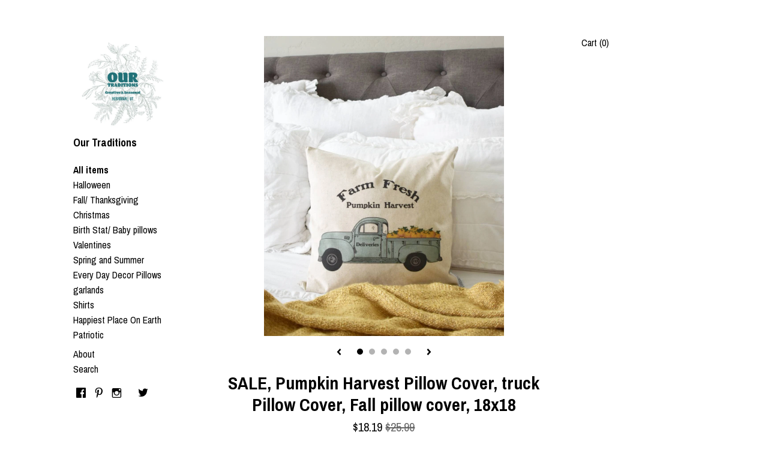

--- FILE ---
content_type: text/html; charset=UTF-8
request_url: https://ourtraditions.com/listing/537126617/sale-pumpkin-harvest-pillow-cover-truck
body_size: 17726
content:
<!DOCTYPE html>
<html prefix="og: http://ogp.me/ns#" lang="en">
    <head>
        <meta name="viewport" content="width=device-width, initial-scale=1, user-scalable=yes"/><meta property="content-type" content="text/html; charset=UTF-8" />
    <meta property="X-UA-Compatible" content="IE=edge" /><link rel="icon" href="https://i.etsystatic.com/8377434/r/isla/7bdbdc/32104632/isla_75x75.32104632_dcv3i6te.jpg" type="image/x-icon" /><meta name="description" content="Available in a natural colored linen, off white, or bright white cotton cover. Please choose from the drop down menu which option you would like. (fabric options are shown in the images) This cover features a zipper on the bottom for closure. Size: 18 x 18THIS LISTING INCLUDES THE PILLOW COVER ONLY" />

<meta property="og:url" content="https://ourtraditions.com//listing/537126617/sale-pumpkin-harvest-pillow-cover-truck" />
<meta property="og:type" content="product" />
<meta property="og:title" content="SALE, Pumpkin Harvest Pillow Cover, truck Pillow Cover, Fall pillow cover, 18x18" />
<meta property="og:description" content="Available in a natural colored linen, off white, or bright white cotton cover. Please choose from the drop down menu which option you would like. (fabric options are shown in the images) This cover features a zipper on the bottom for closure. Size: 18 x 18THIS LISTING INCLUDES THE PILLOW COVER ONLY" />
<meta property="og:image" content="https://i.etsystatic.com/8377434/r/il/c580ee/1599801256/il_fullxfull.1599801256_4nl9.jpg" />
<meta property="og:site_name" content="Our Traditions" />

<meta name="twitter:card" content="summary_large_image" />
<meta name="twitter:title" content="SALE, Pumpkin Harvest Pillow Cover, truck Pillow Cover, Fall pillow cover, 18x18" />
<meta name="twitter:description" content="Available in a natural colored linen, off white, or bright white cotton cover. Please choose from the drop down menu which option you would like. (fabric options are shown in the images) This cover features a zipper on the bottom for closure. Size: 18 x 18THIS LISTING INCLUDES THE PILLOW COVER ONLY" />
<meta name="twitter:image" content="https://i.etsystatic.com/8377434/r/il/c580ee/1599801256/il_fullxfull.1599801256_4nl9.jpg" /><link rel="canonical" href="https://ourtraditions.com/listing/537126617/sale-pumpkin-harvest-pillow-cover-truck" /><script nonce="nnLwKVy1vrtY7xY2OZvWrUAS">
    !function(e){var r=e.__etsy_logging={};r.errorQueue=[],e.onerror=function(e,o,t,n,s){r.errorQueue.push([e,o,t,n,s])},r.firedEvents=[];r.perf={e:[],t:!1,MARK_MEASURE_PREFIX:"_etsy_mark_measure_",prefixMarkMeasure:function(e){return"_etsy_mark_measure_"+e}},e.PerformanceObserver&&(r.perf.o=new PerformanceObserver((function(e){r.perf.e=r.perf.e.concat(e.getEntries())})),r.perf.o.observe({entryTypes:["element","navigation","longtask","paint","mark","measure","resource","layout-shift"]}));var o=[];r.eventpipe={q:o,logEvent:function(e){o.push(e)},logEventImmediately:function(e){o.push(e)}};var t=!(Object.assign&&Object.values&&Object.fromEntries&&e.Promise&&Promise.prototype.finally&&e.NodeList&&NodeList.prototype.forEach),n=!!e.CefSharp||!!e.__pw_resume,s=!e.PerformanceObserver||!PerformanceObserver.supportedEntryTypes||0===PerformanceObserver.supportedEntryTypes.length,a=!e.navigator||!e.navigator.sendBeacon,p=t||n,u=[];t&&u.push("fp"),s&&u.push("fo"),a&&u.push("fb"),n&&u.push("fg"),r.bots={isBot:p,botCheck:u}}(window);
</script>
        <title>SALE, Pumpkin Harvest Pillow Cover, truck Pillow Cover, Fall pillow cover, 18x18</title>
    <link rel="stylesheet" href="https://www.etsy.com/ac/sasquatch/css/custom-shops/themes/stripe/main.2ee84c9600b38b.css" type="text/css" />
        <style id="font-style-override">
    @import url(https://fonts.googleapis.com/css?family=Archivo+Narrow:400,700);

    body, .btn, button {
        font-family: 'Archivo Narrow';
    }

    h1, .h1, h2, .h2, h3, .h3, h4,
    .h4, h5, .h5, h6, .h6 {
        font-family: 'Archivo Narrow';
        font-weight: 700;
    }

    strong, .strong {
        font-weight: 700;
    }

    .primary-font {
        font-family: 'Archivo Narrow';
    }

    .secondary-font {
        font-family: 'Archivo Narrow';
    }

</style>
        <style id="theme-style-overrides"> .compact-header .nav-toggle .patty, .compact-header .nav-toggle:before, .compact-header .nav-toggle:after {  background: #000000; } .compact-header .nav-wrapper, .compact-header nav {  background: #ffffff; } body {  background: #ffffff; } .custom-select .caret:after, .reviews .anchor-destination {  color: #000000; } body, a, .nav-list-item li button, .cart-trigger, .image-carousel.numbered-indicators .gallery-controls .bullet-item, .numbered-indicators button {  color: #000000; } .custom-select, .custom-select.focus, .numbered-indicators button {  border-color: #000000; } .numbered-indicators .slick-active button {  color: #000000;  border-color: #000000; } .listing-tabs .tab-selected {  border-bottom: 1px solid #ffffff; } strong, .logo-wrap a.strong, .nav-selected a, .nav-list-item-active, .eu-dispute-link, .eu-dispute-content a, .listing-content .eu-dispute-trigger-link, .reviews.anchor a {  color: #000000; } .btn {  background: #000000;  border-color: #000000;  color: #ffffff; } .btn:hover {  background: #000000; } .dot-indicators .slick-active button {  background: #000000;  border-color: #000000; } .listing-content .listing-divider {  background: #000000; } .dot-indicators button {  background: #000000; } .page-link.selected {  color: #000000 !important; } .listing-description a, .tab-content a, .shipping-locale a, .cart .cart-shipping-total a:hover {  color: #000000; } .post-date > * {  background: #ffffff; } .post-tags .post-tag {  background: #000000;  color: #ffffff; } .pattern-blog.post-page .related-links a, .btn-link {  background: #ffffff;  color: #000000; } .announcement {  background: #000000;  color: #ffffff; } .module-event-item {  border-color: #000000; }</style>
        
    </head>
    <body class="cart-slide-right" data-nnc="3:1769082882:3PycjJJTFH6M1sy4ClRCYiX-f18q:eb632890e7be60ac26f434650466bd8dbfecf948b113e8333d59089b766221bd" itemscope itemtype="http://schema.org/LocalBusiness">
        
        <div class="content-wrapper">

    <header>
    <div data-module="hamburger-nav" class="compact-header title-and-icon
    
    
            
            has-icon
        
    ">
    <div class="nav-wrapper">
        <div class="col-group">
            <div class="col-xs-12">
                <button aria-label="toggle navigation" class="nav-toggle" data-ui="toggle">
                    <div class="patty"></div>
                </button>

                <div class="cart-trigger-wrapper">
                    <button data-module="cart-trigger" class="ss-etsy ss-cart cart-trigger" aria-label="Cart">
                        <span class="cart-count" data-ui="cart-count">0</span>
                    </button>
                </div>

                <div class="branding primary-font">
                    
                     <h2 class="h2 logo"> 
                                <a href="/">
            <div class="logo-image-and-title-container">
                <div class="logo-image-container">
                        <div class="region region-global" data-region="global">
    <div class="module pages-module module-shop-icon module-1052339752100 " data-module="shop-icon">
        <div class="module-inner" data-ui="module-inner">
            <img class="shop-icon" alt="" src="//i.etsystatic.com/8377434/r/isla/7c7fcb/53744650/isla_75x75.53744650_blk8sz6c.jpg" srcset="//i.etsystatic.com/8377434/r/isla/7c7fcb/53744650/isla_fullxfull.53744650_blk8sz6c.jpg 500w,//i.etsystatic.com/8377434/r/isla/7c7fcb/53744650/isla_500x500.53744650_blk8sz6c.jpg 500w,//i.etsystatic.com/8377434/r/isla/7c7fcb/53744650/isla_360x360.53744650_blk8sz6c.jpg 360w,//i.etsystatic.com/8377434/r/isla/7c7fcb/53744650/isla_280x280.53744650_blk8sz6c.jpg 280w,//i.etsystatic.com/8377434/r/isla/7c7fcb/53744650/isla_180x180.53744650_blk8sz6c.jpg 180w,//i.etsystatic.com/8377434/r/isla/7c7fcb/53744650/isla_140x140.53744650_blk8sz6c.jpg 140w,//i.etsystatic.com/8377434/r/isla/7c7fcb/53744650/isla_75x75.53744650_blk8sz6c.jpg 75w" />
        </div>
    </div>
</div>
                </div>
                    <div class="region region-global" data-region="global">
    <div class="module pages-module module-shop-name module-1052339247252 " data-module="shop-name">
        <div class="module-inner" data-ui="module-inner">
            <span class="module-shop-name-text shop-name" data-ui="text" itemprop="name">
    Our Traditions
</span>
        </div>
    </div>
</div>
            </div>
        </a>


                     </h2> 
                    
                </div>
            </div>
        </div>
        <nav>
            <ul>
                    <li>
                        <form data-ui="search-bar" class="search" action="/search">
                            <div class="input-prepend-item">
                                <span class="ss-icon ss-search"></span>
                            </div>
                            <input name="q" type="search" aria-label="Search" placeholder="Search...">
                        </form>
                    </li>

                
<li>
    <a href="/shop" >
        Shop
    </a>
</li>
                
                
<li>
    <a href="/about" >
        About
    </a>
</li>
                
                

                
                    
<li>
    <a href="/contact-us" >
        Contact Us
    </a>
</li>            </ul>
        </nav>
    </div>

    <div class="blocker" data-ui="toggle"></div>
</div>
</header>
    <div class="col-group main-content">

        <div data-module="fixed-nav" class="col-offset-lg-1 col-md-2 col-lg-2 logo-container">
    <div class="logo-wrap">
        <div class="branding">
            <h2 class="h2 logo">
                        <a href="/">
            <div class="logo-image-and-title-container">
                <div class="logo-image-container">
                        <div class="region region-global" data-region="global">
    <div class="module pages-module module-shop-icon module-1052339752100 " data-module="shop-icon">
        <div class="module-inner" data-ui="module-inner">
            <img class="shop-icon" alt="" src="//i.etsystatic.com/8377434/r/isla/7c7fcb/53744650/isla_75x75.53744650_blk8sz6c.jpg" srcset="//i.etsystatic.com/8377434/r/isla/7c7fcb/53744650/isla_fullxfull.53744650_blk8sz6c.jpg 500w,//i.etsystatic.com/8377434/r/isla/7c7fcb/53744650/isla_500x500.53744650_blk8sz6c.jpg 500w,//i.etsystatic.com/8377434/r/isla/7c7fcb/53744650/isla_360x360.53744650_blk8sz6c.jpg 360w,//i.etsystatic.com/8377434/r/isla/7c7fcb/53744650/isla_280x280.53744650_blk8sz6c.jpg 280w,//i.etsystatic.com/8377434/r/isla/7c7fcb/53744650/isla_180x180.53744650_blk8sz6c.jpg 180w,//i.etsystatic.com/8377434/r/isla/7c7fcb/53744650/isla_140x140.53744650_blk8sz6c.jpg 140w,//i.etsystatic.com/8377434/r/isla/7c7fcb/53744650/isla_75x75.53744650_blk8sz6c.jpg 75w" />
        </div>
    </div>
</div>
                </div>
                    <div class="region region-global" data-region="global">
    <div class="module pages-module module-shop-name module-1052339247252 " data-module="shop-name">
        <div class="module-inner" data-ui="module-inner">
            <span class="module-shop-name-text shop-name" data-ui="text" itemprop="name">
    Our Traditions
</span>
        </div>
    </div>
</div>
            </div>
        </a>


            </h2>
        </div>
        
                <ul class="nav-list-item">
                    <li class="all-items">
                        <a href="/" class="">
                            All items
                        </a>
                    </li>
                </ul>

            <ul class="nav-list-item">
                    <li>
                        <a class="" href="https://ourtraditions.com/shop/22072695/halloween">
                            Halloween
                        </a>
                    </li>
                    <li>
                        <a class="" href="https://ourtraditions.com/shop/17853380/fall-thanksgiving">
                            Fall/ Thanksgiving
                        </a>
                    </li>
                    <li>
                        <a class="" href="https://ourtraditions.com/shop/17856411/christmas">
                            Christmas
                        </a>
                    </li>
                    <li>
                        <a class="" href="https://ourtraditions.com/shop/17856415/birth-stat-baby-pillows">
                            Birth Stat/ Baby pillows
                        </a>
                    </li>
                    <li>
                        <a class="" href="https://ourtraditions.com/shop/17853394/valentines">
                            Valentines
                        </a>
                    </li>
                    <li>
                        <a class="" href="https://ourtraditions.com/shop/17853396/spring-and-summer">
                            Spring and Summer
                        </a>
                    </li>
                    <li>
                        <a class="" href="https://ourtraditions.com/shop/17856427/every-day-decor-pillows">
                            Every Day Decor Pillows
                        </a>
                    </li>
                    <li>
                        <a class="" href="https://ourtraditions.com/shop/26253043/garlands">
                            garlands
                        </a>
                    </li>
                    <li>
                        <a class="" href="https://ourtraditions.com/shop/39022722/shirts">
                            Shirts
                        </a>
                    </li>
                    <li>
                        <a class="" href="https://ourtraditions.com/shop/39226589/happiest-place-on-earth">
                            Happiest Place On Earth
                        </a>
                    </li>
                    <li>
                        <a class="" href="https://ourtraditions.com/shop/44367140/patriotic">
                            Patriotic
                        </a>
                    </li>
            </ul>


        <ul class="nav-list-item page-links">
                <li class="about">
                    <a href="/about" class="">
                        About
                    </a>
                </li>
        </ul>

            <ul class="nav-list-item">
                <li>
                    <div data-module="search-trigger" class="site-search">
                        <button data-ui="search-trigger">Search</button>
                        <form data-ui="search-bar" class="search" action="/search">
                            <input name="q" type="text" placeholder="Search..." aria-label="Search">
                            <input class="btn" type="submit" value="Go">
                        </form>
                    </div>
                </li>
            </ul>

            <div class="nav-list-item">
                    <div class="social-media-button">
                        <a href="https://www.facebook.com/ourtraditionsboutique" target="_blank">
                            <span class="ss-icon ss-facebook text-secondary "></span>
                        </a>
                    </div>
                    <div class="social-media-button">
                        <a href="https://www.pinterest.com/ourtraditions/" target="_blank">
                            <span class="ss-icon ss-pinterest text-secondary "></span>
                        </a>
                    </div>
                    <div class="social-media-button">
                        <a href="https://www.instagram.com/ourtraditions/" target="_blank">
                            <span class="ss-icon ss-instagram text-secondary "></span>
                        </a>
                    </div>
                    <div class="social-media-button">
                        <a href="https://ourtraditions.net/blogs/news" target="_blank">
                            <span class="ss-icon ss-shop-blog text-secondary "></span>
                        </a>
                    </div>
                    <div class="social-media-button">
                        <a href="https://twitter.com/ourtraditionsUT" target="_blank">
                            <span class="ss-icon ss-twitter text-secondary "></span>
                        </a>
                    </div>
            </div>
    </div>

    <br />
    
</div>

        <div class="col-xs-12 col-md-8 col-lg-6">
                <div data-ui="gallery" data-module="listing-carousel" class="listing-carousel dot-indicators">
        <div data-ui="slides" class="listing-carousel-slides">
                <div data-ui="slide" class="listing-image">
                    <img data-ui="image" class="zoom-image  clickable " src="https://i.etsystatic.com/8377434/r/il/c580ee/1599801256/il_fullxfull.1599801256_4nl9.jpg" width="1080" height="1350" />
                </div>
                <div data-ui="slide" class="listing-image">
                    <img data-ui="image" class="zoom-image  clickable " src="https://i.etsystatic.com/8377434/r/il/431bf2/1977870756/il_fullxfull.1977870756_j1ls.jpg" width="1080" height="1080" />
                </div>
                <div data-ui="slide" class="listing-image">
                    <img data-ui="image" class="zoom-image  clickable " src="https://i.etsystatic.com/8377434/r/il/37d0c1/1977870790/il_fullxfull.1977870790_te8q.jpg" width="1080" height="1080" />
                </div>
                <div data-ui="slide" class="listing-image">
                    <img data-ui="image" class="zoom-image  clickable " src="https://i.etsystatic.com/8377434/r/il/bbd639/1977870774/il_fullxfull.1977870774_pc8y.jpg" width="1365" height="1365" />
                </div>
                <div data-ui="slide" class="listing-image">
                    <img data-ui="image" class="zoom-image  clickable " src="https://i.etsystatic.com/8377434/r/il/15135b/1220908286/il_fullxfull.1220908286_j7go.jpg" width="1355" height="900" />
                </div>
        </div>

        <div class="carousel-controls">
            <a href="#" aria-label="show previous listing image" data-ui="prev-arrow" class="ss-icon ss-navigateleft prev-arrow"></a>
            <span data-ui="carousel-dots" class="dots"></span>
            <a href="#" aria-label="show next listing image" data-ui="next-arrow" class="ss-icon ss-navigateright next-arrow"></a>
        </div>
    </div>

            <div class="listing-content">
                <div class="listing-purchase-box mb-xs-6" data-module="listing-purchase-box">
    <h1 class="listing-title">
    SALE, Pumpkin Harvest Pillow Cover, truck Pillow Cover, Fall pillow cover, 18x18
</h1><p class="listing-price">
    <span>
                <span data-ui="price" class="price-with-discount">
                    <span data-ui="discounted-price"><span class='currency-symbol'>$</span><span class='currency-value'>18.19</span></span>
                    <span data-ui="base-price" class="line-through">$25.99</span>
                </span>

    </span>
</p>

    <img height="1" width="1" id="fb-view-content" data-title="SALE, Pumpkin Harvest Pillow Cover, truck Pillow Cover, Fall pillow cover, 18x18" style="display:none" src="https://www.facebook.com/tr?id=&amp;ev=ViewContent&amp;cd[currency]=USD&amp;cd[value]=25.99&amp;cd[content_name]=SALE, Pumpkin Harvest Pillow Cover, truck Pillow Cover, Fall pillow cover, 18x18"/>
                <div class="shipping-locale" data-module="shipping-trigger">
        <div class="shipping-locale-details " data-ui="shipping-locale-details">
            <span>Shipping to </span>
            <a href="#" data-ui="shipping-country">United States</a>:
            <span data-ui="free-shipping" class="hidden">Free</span>
            <span data-ui="shipping-cost">$4.00</span>
        </div>

    </div>
        <form data-ui="form">
    <div data-ui="variation-selects">
        <div class="custom-select" data-variation-select data-ui="custom-select" data-selected-prefix="Fabric: " data-error-text="Please select an option">
    <div class="custom-select-label"><br></div>
    <div class="caret"></div>

    <select name="listing_variation_id">
        <option value="" selected>
            Fabric
        </option>
        <option value="5539922193">
            white 18x18
        </option>
        <option value="5559290052">
            natural 18x18
        </option>
        <option value="5559290056">
            Off white 18x18
        </option>
    </select>
</div>
<div class="custom-select disabled" data-variation-select data-ui="custom-select" data-selected-prefix="Quantity: " data-error-text="Please select a quantity">
    <div class="custom-select-label"><br></div>
    <div class="caret"></div>

    <select name="quantity" disabled>
        <option value="">
            Quantity
        </option>
        <option value="1">
            1
        </option>
        <option value="2">
            2
        </option>
        <option value="3">
            3
        </option>
        <option value="4">
            4
        </option>
        <option value="5">
            5
        </option>
        <option value="6">
            6
        </option>
        <option value="7">
            7
        </option>
        <option value="8">
            8
        </option>
        <option value="9">
            9
        </option>
        <option value="10">
            10
        </option>
    </select>
</div>


<input name="offeringId" type="hidden" value="" />
    </div>


    <div class="error-message hidden" data-ui="error-message" data-cart-error-msg="There was a cart error." data-multiple-errors-msg="Please select from the available options" data-generic-error="There was an error changing your options. Please try again in a few minutes." data-zero-inventory-error-msg="Sorry, this item has sold."></div>



    <div class="actions">
        <button type="submit" class="btn btn-primary"
                              data-ui="submit-button">
            <span data-ui="loading-indicator" class="spinner spinner-submit">
                <span>Loading</span>
            </span>

            <span>
                Add to cart
            </span>
        </button>
    </div>

    <input name="listingId" type="hidden" value="537126617" />
</form>

        <div class="reviews anchor">
        <a href="#reviews-module" data-ui="reviews-anchor" class="anchor-flex">
            <div class="stars" itemprop="aggregateRating" itemscope itemtype="http://schema.org/AggregateRating">
    <span itemprop="ratingValue">
        <div data-rating="1" class="rating lit">
            <span class="ss-star"></span>
        </div>
        <div data-rating="2" class="rating lit">
            <span class="ss-star"></span>
        </div>
        <div data-rating="3" class="rating lit">
            <span class="ss-star"></span>
        </div>
        <div data-rating="4" class="rating lit">

            <span class="ss-star"></span>
        </div>
        <div data-rating="5" class="rating lit">
            <span class="ss-star"></span>
        </div>
    </span>
</div>
            <h3 class="heading">(30)</h3>
        </a>
    </div>
</div>
                    <div data-module="share" class="listing-share">
        <ul>
                <li>
                    <a href="#" aria-label="social media share for  facebook" data-url="//www.facebook.com/sharer.php?&u=https%3A%2F%2Fourtraditions.com%2F%2Flisting%2F537126617%2Fsale-pumpkin-harvest-pillow-cover-truck&t=SALE%2C+Pumpkin+Harvest+Pillow+Cover%2C+truck+Pillow+Cover%2C+Fall+pillow+cover%2C+18x18" data-ui="share-link" data-popup-height="400" data-popup-width="600">
                        <span class="ss-icon ss-facebook" ></span>
                    </a>
                </li>
                <li>
                    <a href="#" aria-label="social media share for  twitter" data-url="//twitter.com/intent/tweet?status=SALE%2C+Pumpkin+Harvest+Pillow+Cover%2C+truck+Pillow+Cover%2C+Fall+pillow+cover%2C+18x18+https%3A%2F%2Fourtraditions.com%2F%2Flisting%2F537126617%2Fsale-pumpkin-harvest-pillow-cover-truck" data-ui="share-link" data-popup-height="400" data-popup-width="600">
                        <span class="ss-icon ss-twitter" ></span>
                    </a>
                </li>
                <li>
                    <a href="#" aria-label="social media share for  pinterest" data-url="//www.pinterest.com/pin/create/button/?url=https%3A%2F%2Fourtraditions.com%2F%2Flisting%2F537126617%2Fsale-pumpkin-harvest-pillow-cover-truck&media=https%3A%2F%2Fi.etsystatic.com%2F8377434%2Fr%2Fil%2Fc580ee%2F1599801256%2Fil_fullxfull.1599801256_4nl9.jpg&description=SALE%2C+Pumpkin+Harvest+Pillow+Cover%2C+truck+Pillow+Cover%2C+Fall+pillow+cover%2C+18x18" data-ui="share-link" data-popup-height="600" data-popup-width="800">
                        <span class="ss-icon ss-pinterest" ></span>
                    </a>
                </li>
                <li>
                    <a href="#" data-module="convo-trigger" data-convo-trigger-location="purchase-box" class="" >
    Ask a question
</a>
                </li>
        </ul>
    </div>

                <div class="listing-description listing-prose">
                    <h3 class="listing-description-header">
                        Details
                    </h3>
                    <p>
                        Available in a natural colored linen, off white, or bright white cotton cover. Please choose from the drop down menu which option you would like. (fabric options are shown in the images) This cover features a zipper on the bottom for closure. <br><br>Size: <br>18&quot; x 18&quot;<br><br>THIS LISTING INCLUDES THE PILLOW COVER ONLY. You will need one of the following to fill your pillow cover:<br><br>18x18 or 20x20 inch insert<br><br>Care Instructions<br>Spot cleaning is recommended, but if you need to wash the pillow cover; turn inside out, wash on delicate cycle and lay flat to dry. Iron as needed.
                    </p>
                </div>

                <div class="listing-divider"></div>
                <div data-module="reviews" class="reviews"
     data-offset="0" data-limit="5" data-shop-id="8377434" data-listing-id="537126617">
    <div class="review-header">
        <a class="anchor-destination" name="reviews-module">
            <h3 class="heading">Reviews (30)</h3>
        </a>
        <div class="review-average">
            <h3 class="heading">Average:</h3>
            <div class="stars" itemprop="aggregateRating" itemscope itemtype="http://schema.org/AggregateRating">
    <span itemprop="ratingValue">
        <div data-rating="1" class="rating lit">
            <span class="ss-star"></span>
        </div>
        <div data-rating="2" class="rating lit">
            <span class="ss-star"></span>
        </div>
        <div data-rating="3" class="rating lit">
            <span class="ss-star"></span>
        </div>
        <div data-rating="4" class="rating lit">

            <span class="ss-star"></span>
        </div>
        <div data-rating="5" class="rating lit">
            <span class="ss-star"></span>
        </div>
    </span>
</div>
        </div>
    </div>
    <div data-ui="review-list">
        <div  itemprop="review" itemscope itemtype="http://schema.org/Review" class="review" data-ui="review">
    <div class="col-group col-flush">
        <div class="col-xs-5 align-left">
            <div class="stars">
                <span itemprop="ratingValue">
                    <div data-rating="1" class="rating lit">
                        <span class="ss-star" title="Disappointed"></span>
                    </div>
                    <div data-rating="2" class="rating lit">
                        <span class="ss-star" title="Not a fan"></span>
                    </div>
                    <div data-rating="3" class="rating lit">
                        <span class="ss-star" title="It's okay"></span>
                    </div>
                    <div data-rating="4" class="rating lit">

                        <span class="ss-star" title="Like it"></span>
                    </div>
                    <div data-rating="5" class="rating lit">
                        <span class="ss-star" title="Love it"></span>
                    </div>
                </span>
            </div>
        </div>
        <div class="col-xs-7 align-right">
            <div itemprop="datePublished" content="">
                <p class="date"> Oct 3, 2022 </p>
            </div>
        </div>
    </div>
    <div class="appreciation-photo">
        <p itemprop="reviewBody" class="review-text"></p>
    </div>
    <div class="byline">
        <img src="https://i.etsystatic.com/site-assets/images/avatars/default_avatar.png?width=75" width="25" height="25" class="avatar-img" />
        <p itemprop="author" class="reviewer-name">Michelle T</p>
    </div>
    <br/>
</div>
<div  itemprop="review" itemscope itemtype="http://schema.org/Review" class="review" data-ui="review">
    <div class="col-group col-flush">
        <div class="col-xs-5 align-left">
            <div class="stars">
                <span itemprop="ratingValue">
                    <div data-rating="1" class="rating lit">
                        <span class="ss-star" title="Disappointed"></span>
                    </div>
                    <div data-rating="2" class="rating lit">
                        <span class="ss-star" title="Not a fan"></span>
                    </div>
                    <div data-rating="3" class="rating lit">
                        <span class="ss-star" title="It's okay"></span>
                    </div>
                    <div data-rating="4" class="rating lit">

                        <span class="ss-star" title="Like it"></span>
                    </div>
                    <div data-rating="5" class="rating lit">
                        <span class="ss-star" title="Love it"></span>
                    </div>
                </span>
            </div>
        </div>
        <div class="col-xs-7 align-right">
            <div itemprop="datePublished" content="">
                <p class="date"> Oct 9, 2020 </p>
            </div>
        </div>
    </div>
    <div class="appreciation-photo">
        <p itemprop="reviewBody" class="review-text"></p>
    </div>
    <div class="byline">
        <img src="https://i.etsystatic.com/site-assets/images/avatars/default_avatar.png?width=75" width="25" height="25" class="avatar-img" />
        <p itemprop="author" class="reviewer-name">katyford1</p>
    </div>
    <br/>
</div>
<div  itemprop="review" itemscope itemtype="http://schema.org/Review" class="review" data-ui="review">
    <div class="col-group col-flush">
        <div class="col-xs-5 align-left">
            <div class="stars">
                <span itemprop="ratingValue">
                    <div data-rating="1" class="rating lit">
                        <span class="ss-star" title="Disappointed"></span>
                    </div>
                    <div data-rating="2" class="rating lit">
                        <span class="ss-star" title="Not a fan"></span>
                    </div>
                    <div data-rating="3" class="rating lit">
                        <span class="ss-star" title="It's okay"></span>
                    </div>
                    <div data-rating="4" class="rating lit">

                        <span class="ss-star" title="Like it"></span>
                    </div>
                    <div data-rating="5" class="rating lit">
                        <span class="ss-star" title="Love it"></span>
                    </div>
                </span>
            </div>
        </div>
        <div class="col-xs-7 align-right">
            <div itemprop="datePublished" content="">
                <p class="date"> Oct 8, 2020 </p>
            </div>
        </div>
    </div>
    <div class="appreciation-photo">
        <p itemprop="reviewBody" class="review-text"></p>
    </div>
    <div class="byline">
        <img src="https://i.etsystatic.com/iusa/da3fc8/30557480/iusa_75x75.30557480_r0ll.jpg?version=0" width="25" height="25" class="avatar-img" />
        <p itemprop="author" class="reviewer-name">Randi Traverse</p>
    </div>
    <br/>
</div>
<div  itemprop="review" itemscope itemtype="http://schema.org/Review" class="review" data-ui="review">
    <div class="col-group col-flush">
        <div class="col-xs-5 align-left">
            <div class="stars">
                <span itemprop="ratingValue">
                    <div data-rating="1" class="rating lit">
                        <span class="ss-star" title="Disappointed"></span>
                    </div>
                    <div data-rating="2" class="rating lit">
                        <span class="ss-star" title="Not a fan"></span>
                    </div>
                    <div data-rating="3" class="rating lit">
                        <span class="ss-star" title="It's okay"></span>
                    </div>
                    <div data-rating="4" class="rating lit">

                        <span class="ss-star" title="Like it"></span>
                    </div>
                    <div data-rating="5" class="rating lit">
                        <span class="ss-star" title="Love it"></span>
                    </div>
                </span>
            </div>
        </div>
        <div class="col-xs-7 align-right">
            <div itemprop="datePublished" content="">
                <p class="date"> Sep 29, 2020 </p>
            </div>
        </div>
    </div>
    <div class="appreciation-photo">
        <a href="https://i.etsystatic.com/iap/279ee1/2606283265/iap_fullxfull.2606283265_cvmse12a.jpg?version=0" target="_blank">
            <img src="https://i.etsystatic.com/iap/279ee1/2606283265/iap_75x75.2606283265_cvmse12a.jpg?version=0" data-ui="review-image" class="review-image" width="50" height="50" />
        </a>
        <p itemprop="reviewBody" class="review-text">Everything!</p>
    </div>
    <div class="byline">
        <img src="https://i.etsystatic.com/iusa/c263a3/54304346/iusa_75x75.54304346_poju.jpg?version=0" width="25" height="25" class="avatar-img" />
        <p itemprop="author" class="reviewer-name">Pam</p>
    </div>
    <br/>
</div>
<div  itemprop="review" itemscope itemtype="http://schema.org/Review" class="review" data-ui="review">
    <div class="col-group col-flush">
        <div class="col-xs-5 align-left">
            <div class="stars">
                <span itemprop="ratingValue">
                    <div data-rating="1" class="rating lit">
                        <span class="ss-star" title="Disappointed"></span>
                    </div>
                    <div data-rating="2" class="rating lit">
                        <span class="ss-star" title="Not a fan"></span>
                    </div>
                    <div data-rating="3" class="rating lit">
                        <span class="ss-star" title="It's okay"></span>
                    </div>
                    <div data-rating="4" class="rating lit">

                        <span class="ss-star" title="Like it"></span>
                    </div>
                    <div data-rating="5" class="rating lit">
                        <span class="ss-star" title="Love it"></span>
                    </div>
                </span>
            </div>
        </div>
        <div class="col-xs-7 align-right">
            <div itemprop="datePublished" content="">
                <p class="date"> May 30, 2020 </p>
            </div>
        </div>
    </div>
    <div class="appreciation-photo">
        <p itemprop="reviewBody" class="review-text"></p>
    </div>
    <div class="byline">
        <img src="https://i.etsystatic.com/iusa/d58309/22250391/iusa_75x75.22250391_op06.jpg?version=0" width="25" height="25" class="avatar-img" />
        <p itemprop="author" class="reviewer-name">Mary Putney</p>
    </div>
    <br/>
</div>
    </div>
        <a href="#reviews-module"><button aria-label="Prev" data-ui="prev-arrow" class="ss-icon ss-navigateleft prev-arrow btn-link disabled"></button></a>
        <a href="#reviews-module"><button aria-label="Next" data-ui="next-arrow" class="ss-icon ss-navigateright next-arrow btn-link"></button></a>
</div>
                <div class="listing-divider"></div>
                    <div class="structured-policy-page">
    <div class="structured-policies">
                <div class="structured-policy-section">
            <h3>Shipping from United States</h3>

<h4>Processing time</h4>
    <p>1-3 business days</p>


    <h4>Customs and import taxes</h4>
    <p>Buyers are responsible for any customs and import taxes that may apply. I'm not responsible for delays due to customs.</p>
</div>
        <div class="structured-policy-section">
    <h3>Payment Options</h3>
    <div class="b pb-xs-2 secure-options no-subheader">
        <span class="ss-etsy secure-lock ss-lock pr-xs-1"></span>Secure options
    </div>
    <ul class="payment-types">
        <li class="dc-icon-list">
            <span class="dc-payment-icon pi-visa"></span>
        </li>
        <li class="dc-icon-list">
            <span class="dc-payment-icon pi-mastercard"></span>
        </li>
        <li class="dc-icon-list">
            <span class="dc-payment-icon pi-amex"></span>
        </li>
        <li class="dc-icon-list">
            <span class="dc-payment-icon pi-discover"></span>
        </li>
        <li class="dc-icon-list">
            <span class="dc-payment-icon pi-paypal"></span>
        </li>
        <li class="dc-icon-list">
            <span class="dc-payment-icon pi-apple-pay"></span>
        </li>
        <li class="dc-icon-list">
            <span class="dc-payment-icon pi-sofort"></span>
        </li>
        <li class="dc-icon-list">
            <span class="dc-payment-icon pi-ideal"></span>
        </li>
        <li class="dc-icon-list text-gray-lighter text-smaller">
            <span class="dc-payment-icon pi-giftcard mr-xs-1"></span> <span class="text-smaller">Accepts Etsy gift cards </span>
        </li>
</ul>
</div>        <div class="structured-policy-section">
    <h3>Returns & Exchanges</h3>

            <h4 class="">I gladly accept cancellations</h4>



        <p class=">Request a cancellation within: 24 hours of purchase</p>

    <h4>I don't accept returns or exchanges</h4>
    <p>But please contact me if you have any problems with your order.</p>



</div>
        <div class="structured-policy-section">
    <h3>Privacy policy</h3>
    <p class="no-subheader">We will not be accepting orders from EU</p>
    <ul class="bullet-points">
    </ul>
</div>
            </div>
</div>
            </div>
        </div>

        <div class="col-lg-3 fixed-cart-trigger">
    <span class="cart-wrapper display-inline-block">
    <div class="text-primary display-block">
        <a href="#" data-module="cart-trigger">
            Cart (<span data-ui="cart-count">0</span>)
        </a>
    </div>
</span></div>
    </div>
</div>

<footer data-module="footer">
        
    <div class="content-wrapper">
        <div class="col-group">
            <div class="col-offset-lg-1 col-md-2 col-lg-2 nav-column">
                <div class="footer-section">
                    <h3 class="heading">
                        Navigate
                    </h3>
                    <nav>
                        <ul>
                                <li>
                                    <a href="/" >
                                        Shop
                                    </a>
                                </li>
                            
                            
<li>
    <a href="/about" >
        About
    </a>
</li>
                            
                            
                            
<li>
    <a href="/contact-us" >
        Contact Us
    </a>
</li>


                            
<li>
    <a href="/policy" >
        Shipping and Policies
    </a>
</li>
                        </ul>
                    </nav>
                </div>
            </div>

            <div class="col-xs-12 col-md-8 col-lg-6 elsewhere-column">
                <div class="footer-section">
                        <h3 class="heading">
                            Elsewhere
                        </h3>

                        <nav>
                            <ul>
                                    <li>
                                        <a href="https://www.facebook.com/ourtraditionsboutique" target="_blank">
                                            Facebook
                                        </a>
                                    </li>
                                    <li>
                                        <a href="https://www.pinterest.com/ourtraditions/" target="_blank">
                                            Pinterest
                                        </a>
                                    </li>
                                    <li>
                                        <a href="https://www.instagram.com/ourtraditions/" target="_blank">
                                            Instagram
                                        </a>
                                    </li>
                                    <li>
                                        <a href="https://ourtraditions.net/blogs/news" target="_blank">
                                            Shop Blog
                                        </a>
                                    </li>
                                    <li>
                                        <a href="https://twitter.com/ourtraditionsUT" target="_blank">
                                            Twitter
                                        </a>
                                    </li>
                            </ul>
                        </nav>
                </div>
            </div>

            <div class="col-lg-3 fineprint-column">
                <div class="footer-section footer-fine-print">
                    <h3 class="heading">
                        Fine Print
                    </h3>
                    <ul>
                        <li>
                            All rights reserved
                        </li>
                        <li class="break-long">
                            &copy; 2026 Our Traditions
                        </li>
                        <li class="footer-powered">
                            <a href="https://www.etsy.com/pattern?ref=ourtraditions-pwrdby" target="_blank" data-no-preview-hijack>
    Powered by Etsy
</a>
                        </li>
                    </ul>
                </div>
            </div>
        </div>
    </div>
</footer>

    <div data-module="cart" class="cart" role="dialog">
        <div class="store-cart-container" data-ui="cart-box" tabindex="0">
            <div class="store-cart-box">
                <div class="cart-header">
                        <span class="item-count">0 items in your cart</span>
                    <button class="close-cart" data-ui="close-cart" aria-label="Close">Close</button>
                    <button class="close-cart-x-button" data-ui="close-cart" aria-label="Close"> <span class="close-cart-x-icon"></span> </button>
                </div>

                <div class="cart-content clearfix" data-ui="cart-content">
                        <div class="cart-empty">
                            <h3>Keep shopping! :)</h3>
                        </div>
                </div>

            </div>
        </div>
    </div>
 <div class="impressum-form-container">
    <div class="impressum impressum-form" data-ui="impressum">
        <div class="inner-container">
            <div class="impressum-header">
                <h3>Legal imprint</h3>
                <div class="impressum-content" data-ui="impressum-content"></div>
            </div>
             <div class="impressum-close-btn form-button-container">
                <button class="btn" data-ui="impressum-close-btn">
                    <span class="btn-text">Close</span>
                </button>
            </div>
        </div>
    </div>
</div>
    <div data-ui="zoom" data-module="zoom" class="zoom-listing-carousel dot-indicators">
        <div data-ui="zoom-flag" class="zoom-flag"></div>
        <div class="zoom-share">
            <div data-module="share">
                <span class="share-text"> Share </span>
                    <a class="ss-icon" aria-label="social media share for  facebook" data-url="//www.facebook.com/sharer.php?&u=https%3A%2F%2Fourtraditions.com%2F%2Flisting%2F537126617%2Fsale-pumpkin-harvest-pillow-cover-truck&t=SALE%2C+Pumpkin+Harvest+Pillow+Cover%2C+truck+Pillow+Cover%2C+Fall+pillow+cover%2C+18x18" target="_blank" data-ui="share-link" data-popup-height="400" data-popup-width="600">
                        <span class="ss-icon ss-facebook"></span>
                    </a>
                    <a class="ss-icon" aria-label="social media share for  twitter" data-url="//twitter.com/intent/tweet?status=SALE%2C+Pumpkin+Harvest+Pillow+Cover%2C+truck+Pillow+Cover%2C+Fall+pillow+cover%2C+18x18+https%3A%2F%2Fourtraditions.com%2F%2Flisting%2F537126617%2Fsale-pumpkin-harvest-pillow-cover-truck" target="_blank" data-ui="share-link" data-popup-height="400" data-popup-width="600">
                        <span class="ss-icon ss-twitter"></span>
                    </a>
                    <a class="ss-icon" aria-label="social media share for  pinterest" data-url="//www.pinterest.com/pin/create/button/?url=https%3A%2F%2Fourtraditions.com%2F%2Flisting%2F537126617%2Fsale-pumpkin-harvest-pillow-cover-truck&media=https%3A%2F%2Fi.etsystatic.com%2F8377434%2Fr%2Fil%2Fc580ee%2F1599801256%2Fil_fullxfull.1599801256_4nl9.jpg&description=SALE%2C+Pumpkin+Harvest+Pillow+Cover%2C+truck+Pillow+Cover%2C+Fall+pillow+cover%2C+18x18" target="_blank" data-ui="share-link" data-popup-height="600" data-popup-width="800">
                        <span class="ss-icon ss-pinterest"></span>
                    </a>
            </div>
        </div>
        <div data-ui="slides" class="listing-carousel-slides"></div>

        <div data-ui="prev-arrow" class="prev-arrow-radius click-radius">
            <button href="#" aria-label="show previous listing image" class="ss-icon ss-navigateleft prev arrow zoom-icon"></button>
        </div>
        <div data-ui="next-arrow" class="next-arrow-radius click-radius">
            <button href="#" aria-label="show next listing image" class="ss-icon ss-navigateright next arrow zoom-icon"></button>
        </div>
        <span data-ui="carousel-dots" class="dots"></span>
    </div>

<div class="shipping-form-container hidden" data-ui="shipping-modal">
    <div class="shipping-form-overlay" data-ui="shipping-form-overlay"></div>
    <div class="shipping-form">
        <div class="shipping-form-header">
            <span class="shipping-form-title">Get Shipping Cost</span>
            <button class="shipping-form-close" data-ui="close-shipping-form">Close</button>
        </div>
        <form data-ui="shipping-calculator-form">
    <div class="shipping-form-content">
        <div class="error hidden" data-ui="shipping-problem" >
            <p>There was a problem calculating your shipping. Please try again.</p>
        </div>
        <div class="custom-select shipping-calculator-custom-select" data-ui="custom-select">
            <div class="custom-select-label">Choose Country</div>
            <div class="caret"></div>
            <select aria-label=Choose Country name="country_id" data-ui="shipping-country">
                <option disabled selected>Choose Country</option>
                <option disabled>----------</option>
                    <option value="US"selected>United States</option>
            </select>
        </div>
        <div class="postal-code-container hidden" data-ui="shipping-postal-code-container">
            <label>Zip or Postal Code</label>
            <div class="error hidden" data-ui="postal-code-error" >
                <p>Please Enter a Valid Zip or Postal Code</p>
            </div>
            <input name="postal_code" class="postal-code-input" type="text" data-ui="shipping-postal-code" />
        </div>
            <input name="listing_id" type="hidden" value="537126617" data-ui="listing-id"/>
    </div>
    <div class="shipping-form-footer">
        <div class="shipping-form-button-container">
            <button class="btn btn-primary" data-ui="submit-button">
                <span class="btn-text">Update</span>
            </button>
        </div>
    </div>
</form>
    </div>
</div>
        
        <script nonce="nnLwKVy1vrtY7xY2OZvWrUAS">
    window.Etsy = window.Etsy || {};
    window.Etsy.Context = {"page_guid":"1016f791542e.0be119e6e68ac05e1225.00","clientlogger":{"is_enabled":true,"endpoint":"\/clientlog","logs_per_page":6,"id":"EuSkXiRaUc08MdVU0ERe-BC6xWd8","digest":"e44249a17b8d3c6e9bc5e3d9bb63bf933320d7ab","enabled_features":["info","warn","error","basic","uncaught"]}};
</script>

<script nonce="nnLwKVy1vrtY7xY2OZvWrUAS">
    __webpack_public_path__ = "https://www.etsy.com/ac/evergreenVendor/js/en-US/"
</script>
    <script src="https://www.etsy.com/ac/evergreenVendor/js/en-US/vendor_bundle.1e397356b19ae5cf6c49.js" nonce="nnLwKVy1vrtY7xY2OZvWrUAS" defer></script>
    <script src="https://www.etsy.com/paula/v3/polyfill.min.js?etsy-v=v5&flags=gated&features=AbortController%2CDOMTokenList.prototype.@@iterator%2CDOMTokenList.prototype.forEach%2CIntersectionObserver%2CIntersectionObserverEntry%2CNodeList.prototype.@@iterator%2CNodeList.prototype.forEach%2CObject.preventExtensions%2CString.prototype.anchor%2CString.raw%2Cdefault%2Ces2015%2Ces2016%2Ces2017%2Ces2018%2Ces2019%2Ces2020%2Ces2021%2Ces2022%2Cfetch%2CgetComputedStyle%2CmatchMedia%2Cperformance.now" nonce="nnLwKVy1vrtY7xY2OZvWrUAS" defer></script>
    <script src="https://www.etsy.com/ac/evergreenVendor/js/en-US/custom-shops/themes/stripe/main.bf79d927136b16e32fb8.js" nonce="nnLwKVy1vrtY7xY2OZvWrUAS" defer></script>
        <script type='text/javascript' nonce='nnLwKVy1vrtY7xY2OZvWrUAS'>
    window.__etsy_logging=window.__etsy_logging||{perf:{}};window.__etsy_logging.url="\/\/www.etsy.com\/bcn\/beacon";window.__etsy_logging.defaults={"ab":{"xplat.runtime_config_service.ramp":["on","x","b4354c"],"custom_shops.buyer.SSL_base_redirect":["on","x","6b51d2"],"custom_shops.domains.multiple_connected_support":["on","x","ffc63f"],"osx.swedish_language":["off","x","4424ac"],"custom_shops.ssl_enabled":["on","x","74c2fc"],"custom_shops.language_translation_control":["on","x","211770"],"custom_shops.sellers.dashboard.pages":["on","x","12e2b2"],"iat.mt.de":["ineligible","e","6fe2bd"],"iat.mt.fr":["ineligible","e","781db2"],"made_for_cats.persotools.personalization_charging_cart":["off","x","74ea89"],"checkout.price_decreased_in_cart_message":["on","x","9e7469"],"checkout\/covid_shipping_restrictions":["ineligible","e","153e2d"],"checkout.memoize_purchase_state_verifier_error":["on","x","164c8f"],"checkout.use_memoized_purchase_state_data_to_verify_listing_restoration":["on","x","7aef85"],"checkout.split_shop_and_listing_cart_purchase_state_verification":["off","x","3cc63a"],"fulfillment_platform.country_to_country_multi_edd.web":["on","x","545db4"],"fulfillment_platform.country_to_country_multi_edd.boe":["ineligible","e","4b02c5"],"fulfillment_platform.usps_pm_faster_ga_experiment.web":["on","x","498eec"],"fulfillment_platform.usps_pm_faster_ga_experiment.mobile":["ineligible","e","20f21b"],"fulfillment_ml.ml_predicted_acceptance_scan.uk.operational":["on","x","74db8e"],"fulfillment_ml.ml_predicted_acceptance_scan.uk.experiment_web":["prod","x","9a5255"],"fulfillment_ml.ml_predicted_acceptance_scan.uk.experiment_mobile":["ineligible","e","865516"],"fulfillment_ml.ml_predicted_acceptance_scan.germany.operational":["off","x","4528ab"],"fulfillment_ml.ml_predicted_acceptance_scan.germany.experiment_web":["off","x","cac266"],"fulfillment_ml.ml_predicted_acceptance_scan.germany.experiment_mobile":["ineligible","e","9a29ab"],"fulfillment_platform.edd_cart_caching.web":["edd_and_arizona_cache","x","e313fc"],"fulfillment_platform.edd_cart_caching.mobile":["ineligible","e","ffb947"],"fulfillment_platform.consolidated_country_to_country_ml_times.experiment_web":["prod","x","2eac66"],"fulfillment_platform.consolidated_country_to_country_ml_times.experiment_mobile":["ineligible","e","81b585"],"custom_shops.sellers.pattern_only_listings":["on","x","c9aef0"],"eu_crd_compliance.sellers":["on","x","1060a1"],"android_image_filename_hack":["ineligible","e","9c9013"],"structured_data_attributes_order_dependent":["on","x","691833"],"disambiguate_usd_outside_usa":["ineligible","e","c8897d"],"builda_scss":["sasquatch","x","96bd82"],"web_components.mustache_filter_request":["on","x","fa4665"],"custom_shops.custom_pages.events":["on","x","6d3e42"],"custom_shops.custom_pages.gallery":["on","x","8fddb4"],"custom_shops.ad_track":["on","x","9a8e38"],"convos.guest_convos.guest_shardifier":["on","x","d9e244"],"custom_shops.sellers.search":["on","x","7a9a12"],"custom_shops.sellers.dashboard.module_featured":["on","x","9b0feb"],"custom_shops.sellers.secondary_font":["on","x","aa2c58"],"polyfills":["on","x","db574b"],"polyfill_experiment_4":["no_filtering","x","0e8409"]},"user_id":null,"page_guid":"1016f791542e.0be119e6e68ac05e1225.00","page_guid_source":"guid-source-generated","version":1,"request_uuid":"EuSkXiRaUc08MdVU0ERe-BC6xWd8","cdn-provider":"","header_fingerprint":"ua","header_signature":"5ea1461e449bce1cee11af152f6b3da8","ip_org":"Amazon.com","ref":"","loc":"http:\/\/ourtraditions.com\/listing\/537126617\/sale-pumpkin-harvest-pillow-cover-truck","locale_currency_code":"USD","pref_language":"en-US","region":"US","detected_currency_code":"USD","detected_language":"en-US","detected_region":"US","isWhiteListedMobileDevice":false,"isMobileRequestIgnoreCookie":false,"isMobileRequest":false,"isMobileDevice":false,"isMobileSupported":false,"isTabletSupported":false,"isTouch":false,"isEtsyApp":false,"isPreviewRequest":false,"isChromeInstantRequest":false,"isMozPrefetchRequest":false,"isTestAccount":false,"isSupportLogin":false,"isInternal":false,"isInWebView":false,"botCheck":["da","dc","ua"],"isBot":true,"isSyntheticTest":false,"event_source":"customshops","browser_id":"zndjRSDe-6e5o7A8VsMBwATqHOHo","gdpr_tp":3,"gdpr_p":3,"transcend_strategy_consent_loaded_status":"FetchMiss","transcend_strategy_initial_fetch_time_ms":null,"transcend_strategy_consent_reconciled_time_ms":null,"legacy_p":3,"legacy_tp":3,"cmp_tp":false,"cmp_p":false,"device_identifier":{"source":"new_uaid_cookie","value":"zndjRSDe-6e5o7A8VsMBwATqHOHo"},"page_time":242,"load_strategy":"page_navigation"};
    !function(e,t){var n=e.__etsy_logging,o=n.url,i=n.firedEvents,a=n.defaults,r=a.ab||{},s=n.bots.botCheck,c=n.bots.isBot;n.mergeObject=function(e){for(var t=1;t<arguments.length;t++){var n=arguments[t];for(var o in n)Object.prototype.hasOwnProperty.call(n,o)&&(e[o]=n[o])}return e};!a.ref&&(a.ref=t.referrer),!a.loc&&(a.loc=e.location.href),!a.webkit_page_visibility&&(a.webkit_page_visibility=t.webkitVisibilityState),!a.event_source&&(a.event_source="web"),a.event_logger="frontend",a.isIosApp&&!0===a.isIosApp?a.event_source="ios":a.isAndroidApp&&!0===a.isAndroidApp&&(a.event_source="android"),s.length>0&&(a.botCheck=a.botCheck||[],a.botCheck=a.botCheck.concat(s)),a.isBot=c,t.wasDiscarded&&(a.was_discarded=!0);var v=function(t){if(e.XMLHttpRequest){var n=new XMLHttpRequest;n.open("POST",o,!0),n.send(JSON.stringify(t))}};n.updateLoc=function(e){e!==a.loc&&(a.ref=a.loc,a.loc=e)},n.adminPublishEvent=function(n){"function"==typeof e.CustomEvent&&t.dispatchEvent(new CustomEvent("eventpipeEvent",{detail:n})),i.push(n)},n.preparePEPerfBeaconAbMismatchEventIfNecessary=function(){if(!0===n.shouldLogAbMismatch){var e=n.abVariantsForMismatchEvent;for(var t in r)if(Object.prototype.hasOwnProperty.call(r,t)){var o=r[t];if(void 0!==o){var i=o[0];if(void 0!==i){var a=e[t];void 0===a&&(a={});var s=a[i];void 0===s&&(s=[]),s.push({name:"default",selector:o[1],hash:o[2]}),a[i]=s,e[t]=a}}}n.abVariantsForMismatchEvent=e}},n.sendEvents=function(t,i){var s=a;if("perf"===i){var c={event_logger:i};n.asyncAb&&(n.preparePEPerfBeaconAbMismatchEventIfNecessary(),c.ab=n.mergeObject({},n.asyncAb,r)),s=n.mergeObject({},a,c)}var f={events:t,shared:s};e.navigator&&"function"==typeof e.navigator.sendBeacon?function(t){t.events.forEach((function(e){e.attempted_send_beacon=!0})),e.navigator.sendBeacon(o,JSON.stringify(t))||(t.events.forEach((function(e){e.send_beacon_failed=!0})),v(t))}(f):v(f),n.adminPublishEvent(f)}}(window,document);
</script>

<script type='text/javascript' nonce='nnLwKVy1vrtY7xY2OZvWrUAS'>window.__etsy_logging.eventpipe.primary_complement={"attributes":{"guid":"1016f7915aa8.bbd2ca05381a6d4f34ab.00","event_name":"default_primary_event_complementary","event_logger":"frontend","primary_complement":true}};!function(e){var t=e.__etsy_logging,i=t.eventpipe,n=i.primary_complement,o=t.defaults.page_guid,r=t.sendEvents,a=i.q,c=void 0,d=[],h=0,u="frontend",l="perf";function g(){var e,t,i=(h++).toString(16);return o.substr(0,o.length-2)+((t=2-(e=i).length)>0?new Array(t+1).join("0")+e:e)}function v(e){e.guid=g(),c&&(clearTimeout(c),c=void 0),d.push(e),c=setTimeout((function(){r(d,u),d=[]}),50)}!function(t){var i=document.documentElement;i&&(i.clientWidth&&(t.viewport_width=i.clientWidth),i.clientHeight&&(t.viewport_height=i.clientHeight));var n=e.screen;n&&(n.height&&(t.screen_height=n.height),n.width&&(t.screen_width=n.width)),e.devicePixelRatio&&(t.device_pixel_ratio=e.devicePixelRatio),e.orientation&&(t.orientation=e.orientation),e.matchMedia&&(t.dark_mode_enabled=e.matchMedia("(prefers-color-scheme: dark)").matches)}(n.attributes),v(n.attributes),i.logEvent=v,i.logEventImmediately=function(e){var t="perf"===e.event_name?l:u;e.guid=g(),r([e],t)},a.forEach((function(e){v(e)}))}(window);</script>
        <script nonce="nnLwKVy1vrtY7xY2OZvWrUAS">
    window.dataLayer = [
    {
        "tp_consent": "yes",
        "Language": "en-US",
        "Region": "US",
        "Currency": "USD",
        "UAID": "zndjRSDe-6e5o7A8VsMBwATqHOHo",
        "DetectedRegion": "US",
        "uuid": 1769082882,
        "request_start_time": 1769082882
    }
];
</script>
<noscript>
    <iframe src="//www.googletagmanager.com/ns.html?id=GTM-TG543P"
        height="0" width="0" style="display:none;visibility:hidden"></iframe>
</noscript>
<script nonce='nnLwKVy1vrtY7xY2OZvWrUAS'>
(function(w,d,s,l,i){w[l]=w[l]||[];w[l].push({'gtm.start':
new Date().getTime(),event:'gtm.js'});var f=d.getElementsByTagName(s)[0],
j=d.createElement(s),dl=l!='dataLayer'?'&l='+l:'';j.async=true;j.src=
'//www.googletagmanager.com/gtm.js?id='+i+dl;var n=d.querySelector('[nonce]');
n&&j.setAttribute('nonce',n.nonce||n.getAttribute('nonce'));f.parentNode.insertBefore(j,f);
})(window,document,'script','dataLayer','GTM-TG543P');

</script>
        <script nonce="nnLwKVy1vrtY7xY2OZvWrUAS">
            window.PatternContext = {};
            window.PatternContext.ContactFormData = {"messages":{"contact_valid_name":"Please enter a valid name","contact_valid_email":"Please enter a valid Email","contact_msg_placeholder":"Click here to enter a message","contact_thanks_short":"Thanks for getting in touch!","contact_thanks_long":"We will get back to you as soon as we can. Meanwhile, you can check your email for receipt of the message.","contact_confirm":"Please confirm your email.","contact_signature":"Your friend,","contact_continue":"Continue Browsing","contact_loading":"Loading","contact_submit":"Submit","contact_email_label":"Email","contact_name_label":"Name","contact_terms":"By clicking submit, you agree to Etsy\u2019s <a href=\"http:\/\/www.etsy.com\/legal\/terms\" target=\"_blank\">Terms of Use<\/a> and <a href=\"http:\/\/www.etsy.com\/legal\/privacy\" target=\"_blank\">Privacy Policy<\/a>.","modal_close":"Close","general_contact_us":"Contact us"},"shop_display_name":"Our Traditions","listing":{"listing_id":537126617,"shop_id":8377434,"user_id":21386997,"section_id":17853380,"title":"SALE, Pumpkin Harvest Pillow Cover, truck Pillow Cover, Fall pillow cover, 18x18","description":"Available in a natural colored linen, off white, or bright white cotton cover. Please choose from the drop down menu which option you would like. (fabric options are shown in the images) This cover features a zipper on the bottom for closure. <br><br>Size: <br>18&quot; x 18&quot;<br><br>THIS LISTING INCLUDES THE PILLOW COVER ONLY. You will need one of the following to fill your pillow cover:<br><br>18x18 or 20x20 inch insert<br><br>Care Instructions<br>Spot cleaning is recommended, but if you need to wash the pillow cover; turn inside out, wash on delicate cycle and lay flat to dry. Iron as needed.","quantity":10,"state":"active","url":{"full":"\/\/ourtraditions.com\/listing\/537126617\/sale-pumpkin-harvest-pillow-cover-truck","relative":"\/listing\/537126617\/sale-pumpkin-harvest-pillow-cover-truck","is_current":true},"non_taxable":false,"featured_rank":-1,"is_available":true,"create_date":1758819641,"update_date":1759889965,"shop_subdomain_listing_url":"https:\/\/ourtraditions.etsy.com\/listing\/537126617","price":"25.99","price_int":2599,"currency_code":"USD","currency_symbol":"$","is_featured":false,"is_retail":true,"is_pattern":true,"is_reserved":false,"is_reserved_listing":false,"is_private":false,"is_frozen":false,"is_fixed_cost":true,"is_sold_out":false,"is_deleted":false,"is_on_vacation":false,"is_active":true,"is_editable":true,"is_renewable":true,"is_copyable":true,"is_deletable":true,"favorites":401,"views":0,"alternate_translation_title":null,"alternate_translation_description":null,"category_name":"","category_tags":[],"shop_name":"ourTraditions","seller_avatar":"https:\/\/i.etsystatic.com\/iusa\/237846\/95513270\/iusa_75x75.95513270_pz0c.jpg?version=0","section_name":"Fall\/ Thanksgiving","tags":["Pillow","18x18","Home decor pillow","painted pillow","blue truck","vintage truck","fall decor","pumpkin pillow","harvest","Fall pillow","Fall pillow cover","farm fresh"],"materials":["Linen","cotton"],"ships_from_country":"US","images":["https:\/\/i.etsystatic.com\/8377434\/r\/il\/c580ee\/1599801256\/il_fullxfull.1599801256_4nl9.jpg","https:\/\/i.etsystatic.com\/8377434\/r\/il\/431bf2\/1977870756\/il_fullxfull.1977870756_j1ls.jpg","https:\/\/i.etsystatic.com\/8377434\/r\/il\/37d0c1\/1977870790\/il_fullxfull.1977870790_te8q.jpg","https:\/\/i.etsystatic.com\/8377434\/r\/il\/bbd639\/1977870774\/il_fullxfull.1977870774_pc8y.jpg","https:\/\/i.etsystatic.com\/8377434\/r\/il\/15135b\/1220908286\/il_fullxfull.1220908286_j7go.jpg"],"image_keys":[{"image_type":"il","image_id":1599801256,"owner_id":8377434,"storage":249,"version":0,"secret":"4nl9","extension":"","full_width":"","full_height":"","color":"AB9E86","blur_hash":"LdN^SX?c%Ms:_4M_IUt7M}ofofxu","hue":39,"saturation":21,"height":1350,"width":1080},{"image_type":"il","image_id":1977870756,"owner_id":8377434,"storage":239,"version":0,"secret":"j1ls","extension":"","full_width":"","full_height":"","color":"9E9587","blur_hash":null,"hue":37,"saturation":14,"height":1080,"width":1080},{"image_type":"il","image_id":1977870790,"owner_id":8377434,"storage":256,"version":0,"secret":"te8q","extension":"","full_width":"","full_height":"","color":"9C8D7D","blur_hash":null,"hue":31,"saturation":19,"height":1080,"width":1080},{"image_type":"il","image_id":1977870774,"owner_id":8377434,"storage":248,"version":0,"secret":"pc8y","extension":"","full_width":"","full_height":"","color":"95918F","blur_hash":null,"hue":20,"saturation":4,"height":1365,"width":1365},{"image_type":"il","image_id":1220908286,"owner_id":8377434,"storage":204,"version":0,"secret":"j7go","extension":"","full_width":"","full_height":"","color":"968A87","blur_hash":null,"hue":12,"saturation":10,"height":900,"width":1355}],"is_digital":false,"is_customizable":false,"language_to_use":"en-US","display_language":"en-US","available_languages":["en-US","MACHINE_de","MACHINE_fr","MACHINE_nl","MACHINE_es","MACHINE_it","MACHINE_pt","MACHINE_ru"],"is_locked_for_bulk_edit":false,"has_variation_pricing":false,"money_price":{"amount":2599,"divisor":100,"currency_code":"USD","currency_formatted_short":"$25.99","currency_formatted_long":"$25.99 USD","currency_formatted_raw":"25.99"},"price_usd":2599,"payment_methods":["cc"],"when_made":"made_to_order","is_bestseller":false,"is_top_rated":true,"is_made_to_order":true,"taxonomy_node":{"id":1017,"name":"Throw Pillows","children_ids":[],"path":"home_and_living.home_decor.throw_pillows","type":{"seller":true,"buyer":true},"children":[],"level":2,"parent":"home_and_living.home_decor","parent_id":1002,"description":null,"page_title":"Throw Pillows","nav_referent":null,"category_id":68887416,"full_path_taxonomy_ids":[891,1002,1017],"source_finder":"seller","attributeValueSets":[{"attribute":354,"possibleValues":[],"selectedValues":[],"isRequired":false,"displayName":"Fill material","maximumValuesAllowed":5,"version":"a8c03b6","taxonomyNode":1017,"userInputValidator":null},{"attribute":355,"possibleValues":[],"selectedValues":[],"isRequired":false,"displayName":"Cover material","maximumValuesAllowed":5,"version":"a8c03b6","taxonomyNode":1017,"userInputValidator":null},{"attribute":2,"possibleValues":[],"selectedValues":[],"isRequired":false,"displayName":"Primary color","maximumValuesAllowed":5,"version":"a8c03b6","taxonomyNode":1017,"userInputValidator":null},{"attribute":271,"possibleValues":[],"selectedValues":[],"isRequired":false,"displayName":"Secondary color","maximumValuesAllowed":5,"version":"a8c03b6","taxonomyNode":1017,"userInputValidator":null},{"attribute":68,"possibleValues":[],"selectedValues":[],"isRequired":false,"displayName":"Width","maximumValuesAllowed":null,"version":"a8c03b6","taxonomyNode":1017,"userInputValidator":null},{"attribute":55,"possibleValues":[],"selectedValues":[],"isRequired":false,"displayName":"Length","maximumValuesAllowed":null,"version":"a8c03b6","taxonomyNode":1017,"userInputValidator":null},{"attribute":739,"possibleValues":[144,162,5005,5009,5018,5020],"selectedValues":[],"isRequired":false,"displayName":"Sustainability","maximumValuesAllowed":3,"version":"a8c03b6","taxonomyNode":1017,"userInputValidator":null},{"attribute":185,"possibleValues":[2338,450,2339,451,2340,452,424,426,395,396,460,465,435,469,438,410,411,2332,445],"selectedValues":[],"isRequired":false,"displayName":"Pattern","maximumValuesAllowed":null,"version":"a8c03b6","taxonomyNode":1017,"userInputValidator":null},{"attribute":7,"possibleValues":[326,353,361,371,2346,5119,5131],"selectedValues":[],"isRequired":false,"displayName":"Shape","maximumValuesAllowed":5,"version":"a8c03b6","taxonomyNode":1017,"userInputValidator":null},{"attribute":691,"possibleValues":[4842,4843,5068,4623,4624,4784,4625,4785,1042,242,4626,4786,4628,4630,4631,4632,1049,4633,4634,4635],"selectedValues":[],"isRequired":false,"displayName":"Fabric technique","maximumValuesAllowed":3,"version":"a8c03b6","taxonomyNode":1017,"userInputValidator":null},{"attribute":748,"possibleValues":[],"selectedValues":[],"isRequired":false,"displayName":"Indoor\/Outdoor","maximumValuesAllowed":2,"version":"a8c03b6","taxonomyNode":1017,"userInputValidator":null},{"attribute":348,"possibleValues":[],"selectedValues":[],"isRequired":false,"displayName":"Type","maximumValuesAllowed":null,"version":"a8c03b6","taxonomyNode":1017,"userInputValidator":null},{"attribute":356,"possibleValues":[2409,2382,2383,2384,2385,2387,2388,2391,2392,2393,2395,2398,2399],"selectedValues":[],"isRequired":false,"displayName":"Home style","maximumValuesAllowed":5,"version":"a8c03b6","taxonomyNode":1017,"userInputValidator":null},{"attribute":3,"possibleValues":[32,12,13,17,18,19,20,21,22,2774,23,24,27,31],"selectedValues":[],"isRequired":false,"displayName":"Occasion","maximumValuesAllowed":5,"version":"a8c03b6","taxonomyNode":1017,"userInputValidator":null},{"attribute":4,"possibleValues":[34,35,36,37,5126,38,39,5128,40,41,42,43,44,45,46,47,48,49,4562,4563,4564,5118],"selectedValues":[],"isRequired":false,"displayName":"Holiday","maximumValuesAllowed":5,"version":"a8c03b6","taxonomyNode":1017,"userInputValidator":null},{"attribute":349,"possibleValues":[2351,2354,2355,2357,2358,2360,3946,3947],"selectedValues":[],"isRequired":false,"displayName":"Room","maximumValuesAllowed":5,"version":"a8c03b6","taxonomyNode":1017,"userInputValidator":null},{"attribute":344,"possibleValues":[],"selectedValues":[],"isRequired":false,"displayName":"Can be personalized","maximumValuesAllowed":5,"version":"a8c03b6","taxonomyNode":1017,"userInputValidator":null}],"filters":{"buyer":[{"attribute":4,"values":[{"id":34,"name":"Lunar New Year","version":"a8c03b6","scale":null,"eqTo":[],"value":"Lunar New Year"},{"id":35,"name":"Christmas","version":"a8c03b6","scale":null,"eqTo":[],"value":"Christmas"},{"id":36,"name":"Cinco de Mayo","version":"a8c03b6","scale":null,"eqTo":[],"value":"Cinco de Mayo"},{"id":37,"name":"Easter","version":"a8c03b6","scale":null,"eqTo":[],"value":"Easter"},{"id":38,"name":"Father's Day","version":"a8c03b6","scale":null,"eqTo":[],"value":"Father's Day"},{"id":39,"name":"Halloween","version":"a8c03b6","scale":null,"eqTo":[],"value":"Halloween"},{"id":40,"name":"Hanukkah","version":"a8c03b6","scale":null,"eqTo":[],"value":"Hanukkah"},{"id":41,"name":"Independence Day","version":"a8c03b6","scale":null,"eqTo":[],"value":"Independence Day"},{"id":42,"name":"Kwanzaa","version":"a8c03b6","scale":null,"eqTo":[],"value":"Kwanzaa"},{"id":43,"name":"Mother's Day","version":"a8c03b6","scale":null,"eqTo":[],"value":"Mother's Day"},{"id":44,"name":"New Year's","version":"a8c03b6","scale":null,"eqTo":[],"value":"New Year's"},{"id":45,"name":"St Patrick's Day","version":"a8c03b6","scale":null,"eqTo":[],"value":"St Patrick's Day"},{"id":46,"name":"Thanksgiving","version":"a8c03b6","scale":null,"eqTo":[],"value":"Thanksgiving"},{"id":47,"name":"Passover","version":"a8c03b6","scale":null,"eqTo":[],"value":"Passover"},{"id":48,"name":"Valentine's Day","version":"a8c03b6","scale":null,"eqTo":[],"value":"Valentine's Day"},{"id":49,"name":"Veterans Day","version":"a8c03b6","scale":null,"eqTo":[],"value":"Veterans Day"},{"id":4562,"name":"Diwali","version":"a8c03b6","scale":null,"eqTo":[],"value":"Diwali"},{"id":4563,"name":"Holi","version":"a8c03b6","scale":null,"eqTo":[],"value":"Holi"},{"id":4564,"name":"Eid","version":"a8c03b6","scale":null,"eqTo":[],"value":"Eid"},{"id":5118,"name":"Mardi Gras","version":"a8c03b6","scale":null,"eqTo":[],"value":"Mardi Gras"},{"id":5126,"name":"Dia de los Muertos","version":"a8c03b6","scale":null,"eqTo":[],"value":"Dia de los Muertos"},{"id":5128,"name":"Ramadan","version":"a8c03b6","scale":null,"eqTo":[],"value":"Ramadan"}],"displayName":"Holiday","defaultScale":null},{"attribute":7,"values":[{"id":326,"name":"Circle","version":"a8c03b6","scale":null,"eqTo":[],"value":"Circle"},{"id":353,"name":"Oval","version":"a8c03b6","scale":null,"eqTo":[],"value":"Oval"},{"id":361,"name":"Rectangle","version":"a8c03b6","scale":null,"eqTo":[],"value":"Rectangle"},{"id":371,"name":"Square","version":"a8c03b6","scale":null,"eqTo":[],"value":"Square"},{"id":2346,"name":"Bolster","version":"a8c03b6","scale":null,"eqTo":[],"value":"Bolster"},{"id":5119,"name":"Irregular","version":"a8c03b6","scale":null,"eqTo":[],"value":"Irregular"},{"id":5131,"name":"Lumbar","version":"a8c03b6","scale":null,"eqTo":[],"value":"Lumbar"}],"displayName":"Shape","defaultScale":null},{"attribute":55,"values":[],"displayName":"Length","defaultScale":5},{"attribute":68,"values":[],"displayName":"Width","defaultScale":5},{"attribute":185,"values":[{"id":395,"name":"Abstract","version":"a8c03b6","scale":null,"eqTo":[2817],"value":"Abstract"},{"id":396,"name":"Animal print","version":"a8c03b6","scale":null,"eqTo":[],"value":"Animal print"},{"id":410,"name":"Camouflage","version":"a8c03b6","scale":null,"eqTo":[],"value":"Camouflage"},{"id":411,"name":"Check","version":"a8c03b6","scale":null,"eqTo":[],"value":"Check"},{"id":424,"name":"Floral","version":"a8c03b6","scale":null,"eqTo":[],"value":"Floral"},{"id":426,"name":"Geometric","version":"a8c03b6","scale":null,"eqTo":[2817],"value":"Geometric"},{"id":435,"name":"Ikat","version":"a8c03b6","scale":null,"eqTo":[],"value":"Ikat"},{"id":438,"name":"Letters & words","version":"a8c03b6","scale":null,"eqTo":[],"value":"Letters & words"},{"id":445,"name":"Paisley","version":"a8c03b6","scale":null,"eqTo":[],"value":"Paisley"},{"id":450,"name":"Plaid","version":"a8c03b6","scale":null,"eqTo":[],"value":"Plaid"},{"id":451,"name":"Plants & trees","version":"a8c03b6","scale":null,"eqTo":[],"value":"Plants & trees"},{"id":452,"name":"Polka dot","version":"a8c03b6","scale":null,"eqTo":[],"value":"Polka dot"},{"id":460,"name":"Solid","version":"a8c03b6","scale":null,"eqTo":[],"value":"Solid"},{"id":465,"name":"Striped","version":"a8c03b6","scale":null,"eqTo":[],"value":"Striped"},{"id":469,"name":"Tie dye","version":"a8c03b6","scale":null,"eqTo":[],"value":"Tie dye"},{"id":2332,"name":"Patchwork","version":"a8c03b6","scale":null,"eqTo":[],"value":"Patchwork"},{"id":2338,"name":"Southwestern","version":"a8c03b6","scale":null,"eqTo":[],"value":"Southwestern"},{"id":2339,"name":"Ombr\u00e9","version":"a8c03b6","scale":null,"eqTo":[],"value":"Ombr\u00e9"},{"id":2340,"name":"Pet portrait","version":"a8c03b6","scale":null,"eqTo":[2558],"value":"Pet portrait"}],"displayName":"Pattern","defaultScale":null},{"attribute":344,"values":[{"id":2315,"name":"Yes","version":"a8c03b6","scale":null,"eqTo":[],"value":"Yes"},{"id":2316,"name":"No","version":"a8c03b6","scale":null,"eqTo":[],"value":"No"}],"displayName":"Can be personalized","defaultScale":null},{"attribute":348,"values":[{"id":2348,"name":"Cover only","version":"a8c03b6","scale":null,"eqTo":[],"value":"Cover only"},{"id":2349,"name":"Pillow & cover","version":"a8c03b6","scale":null,"eqTo":[],"value":"Pillow & cover"},{"id":2347,"name":"Pillow only","version":"a8c03b6","scale":null,"eqTo":[],"value":"Pillow only"}],"displayName":"Type","defaultScale":null},{"attribute":354,"values":[{"id":102,"name":"Cotton","version":"a8c03b6","scale":null,"eqTo":[118,184],"value":"Cotton"},{"id":2379,"name":"Down","version":"a8c03b6","scale":null,"eqTo":[],"value":"Down"},{"id":122,"name":"Feather","version":"a8c03b6","scale":null,"eqTo":[],"value":"Feather"},{"id":129,"name":"Foam","version":"a8c03b6","scale":null,"eqTo":[206],"value":"Foam"},{"id":2380,"name":"Grains","version":"a8c03b6","scale":null,"eqTo":[],"value":"Grains"},{"id":144,"name":"Hemp","version":"a8c03b6","scale":null,"eqTo":[184],"value":"Hemp"},{"id":159,"name":"Latex","version":"a8c03b6","scale":null,"eqTo":[],"value":"Latex"},{"id":2378,"name":"Microbeads","version":"a8c03b6","scale":null,"eqTo":[206],"value":"Microbeads"},{"id":210,"name":"Polyester","version":"a8c03b6","scale":null,"eqTo":[259],"value":"Polyester"},{"id":2381,"name":"Seeds","version":"a8c03b6","scale":null,"eqTo":[],"value":"Seeds"},{"id":288,"name":"Wool","version":"a8c03b6","scale":null,"eqTo":[118,184],"value":"Wool"}],"displayName":"Fill material","defaultScale":null},{"attribute":355,"values":[{"id":53,"name":"Acrylic","version":"a8c03b6","scale":null,"eqTo":[206,259],"value":"Acrylic"},{"id":72,"name":"Burlap","version":"a8c03b6","scale":null,"eqTo":[118],"value":"Burlap"},{"id":76,"name":"Cashmere","version":"a8c03b6","scale":null,"eqTo":[288],"value":"Cashmere"},{"id":87,"name":"Chenille","version":"a8c03b6","scale":null,"eqTo":[118],"value":"Chenille"},{"id":90,"name":"Chiffon","version":"a8c03b6","scale":null,"eqTo":[118],"value":"Chiffon"},{"id":100,"name":"Corduroy","version":"a8c03b6","scale":null,"eqTo":[118],"value":"Corduroy"},{"id":102,"name":"Cotton","version":"a8c03b6","scale":null,"eqTo":[118,184],"value":"Cotton"},{"id":110,"name":"Denim","version":"a8c03b6","scale":null,"eqTo":[118],"value":"Denim"},{"id":120,"name":"Faux fur","version":"a8c03b6","scale":null,"eqTo":[118],"value":"Faux fur"},{"id":121,"name":"Faux leather","version":"a8c03b6","scale":null,"eqTo":[118],"value":"Faux leather"},{"id":128,"name":"Fleece","version":"a8c03b6","scale":null,"eqTo":[118],"value":"Fleece"},{"id":130,"name":"Fur","version":"a8c03b6","scale":null,"eqTo":[118],"value":"Fur"},{"id":144,"name":"Hemp","version":"a8c03b6","scale":null,"eqTo":[184],"value":"Hemp"},{"id":152,"name":"Jersey knit","version":"a8c03b6","scale":null,"eqTo":[118],"value":"Jersey knit"},{"id":153,"name":"Jute","version":"a8c03b6","scale":null,"eqTo":[184],"value":"Jute"},{"id":161,"name":"Leather","version":"a8c03b6","scale":null,"eqTo":[118],"value":"Leather"},{"id":162,"name":"Linen","version":"a8c03b6","scale":null,"eqTo":[118,184],"value":"Linen"},{"id":175,"name":"Minky","version":"a8c03b6","scale":null,"eqTo":[118],"value":"Minky"},{"id":182,"name":"Muslin","version":"a8c03b6","scale":null,"eqTo":[118],"value":"Muslin"},{"id":210,"name":"Polyester","version":"a8c03b6","scale":null,"eqTo":[259],"value":"Polyester"},{"id":226,"name":"Rayon","version":"a8c03b6","scale":null,"eqTo":[259],"value":"Rayon"},{"id":238,"name":"Sateen","version":"a8c03b6","scale":null,"eqTo":[118],"value":"Sateen"},{"id":239,"name":"Satin","version":"a8c03b6","scale":null,"eqTo":[118],"value":"Satin"},{"id":242,"name":"Sequins","version":"a8c03b6","scale":null,"eqTo":[118],"value":"Sequins"},{"id":245,"name":"Silk","version":"a8c03b6","scale":null,"eqTo":[118,184],"value":"Silk"},{"id":257,"name":"Suede","version":"a8c03b6","scale":null,"eqTo":[118],"value":"Suede"},{"id":276,"name":"Velour","version":"a8c03b6","scale":null,"eqTo":[118],"value":"Velour"},{"id":277,"name":"Velvet","version":"a8c03b6","scale":null,"eqTo":[118],"value":"Velvet"},{"id":280,"name":"Vinyl","version":"a8c03b6","scale":null,"eqTo":[118,206],"value":"Vinyl"},{"id":288,"name":"Wool","version":"a8c03b6","scale":null,"eqTo":[118,184],"value":"Wool"}],"displayName":"Cover material","defaultScale":null},{"attribute":356,"values":[{"id":2382,"name":"Art deco","version":"a8c03b6","scale":null,"eqTo":[],"value":"Art deco"},{"id":2383,"name":"Art nouveau","version":"a8c03b6","scale":null,"eqTo":[],"value":"Art nouveau"},{"id":2384,"name":"Bohemian & eclectic","version":"a8c03b6","scale":null,"eqTo":[],"value":"Bohemian & eclectic"},{"id":2385,"name":"Coastal & tropical","version":"a8c03b6","scale":null,"eqTo":[],"value":"Coastal & tropical"},{"id":2387,"name":"Contemporary","version":"a8c03b6","scale":null,"eqTo":[],"value":"Contemporary"},{"id":2388,"name":"Country & farmhouse","version":"a8c03b6","scale":null,"eqTo":[],"value":"Country & farmhouse"},{"id":2391,"name":"Lodge","version":"a8c03b6","scale":null,"eqTo":[],"value":"Lodge"},{"id":2392,"name":"Mid-century","version":"a8c03b6","scale":null,"eqTo":[],"value":"Mid-century"},{"id":2393,"name":"Minimalist","version":"a8c03b6","scale":null,"eqTo":[],"value":"Minimalist"},{"id":2395,"name":"Rustic & primitive","version":"a8c03b6","scale":null,"eqTo":[],"value":"Rustic & primitive"},{"id":2398,"name":"Southwestern","version":"a8c03b6","scale":null,"eqTo":[],"value":"Southwestern"},{"id":2399,"name":"Victorian","version":"a8c03b6","scale":null,"eqTo":[],"value":"Victorian"},{"id":2409,"name":"Gothic","version":"a8c03b6","scale":null,"eqTo":[],"value":"Gothic"}],"displayName":"Home style","defaultScale":null},{"attribute":691,"values":[{"id":1042,"name":"Quilted","version":"a8c03b6","scale":null,"eqTo":[],"value":"Quilted"},{"id":1049,"name":"Embroidered","version":"a8c03b6","scale":null,"eqTo":[],"value":"Embroidered"},{"id":4623,"name":"Appliqu\u00e9","version":"a8c03b6","scale":null,"eqTo":[],"value":"Appliqu\u00e9"},{"id":4624,"name":"Batik","version":"a8c03b6","scale":null,"eqTo":[4628],"value":"Batik"},{"id":4625,"name":"Block print","version":"a8c03b6","scale":null,"eqTo":[],"value":"Block print"},{"id":4626,"name":"Boro","version":"a8c03b6","scale":null,"eqTo":[],"value":"Boro"},{"id":4628,"name":"Dyed","version":"a8c03b6","scale":null,"eqTo":[],"value":"Dyed"},{"id":4630,"name":"Kantha","version":"a8c03b6","scale":null,"eqTo":[1049],"value":"Kantha"},{"id":4631,"name":"Ruched","version":"a8c03b6","scale":null,"eqTo":[],"value":"Ruched"},{"id":4632,"name":"Sashiko","version":"a8c03b6","scale":null,"eqTo":[1049],"value":"Sashiko"},{"id":4633,"name":"Phulkari","version":"a8c03b6","scale":null,"eqTo":[1049],"value":"Phulkari"},{"id":4634,"name":"Shibori","version":"a8c03b6","scale":null,"eqTo":[4628],"value":"Shibori"},{"id":4635,"name":"Zardozi","version":"a8c03b6","scale":null,"eqTo":[1049],"value":"Zardozi"},{"id":4784,"name":"Banarasi","version":"a8c03b6","scale":null,"eqTo":[],"value":"Banarasi"},{"id":4785,"name":"Chanderi","version":"a8c03b6","scale":null,"eqTo":[118],"value":"Chanderi"},{"id":4786,"name":"Patola","version":"a8c03b6","scale":null,"eqTo":[],"value":"Patola"},{"id":4842,"name":"Aari","version":"a8c03b6","scale":null,"eqTo":[1049],"value":"Aari"},{"id":4843,"name":"Gota patti","version":"a8c03b6","scale":null,"eqTo":[1049],"value":"Gota patti"}],"displayName":"Fabric technique","defaultScale":null},{"attribute":739,"values":[{"id":144,"name":"Hemp","version":"a8c03b6","scale":null,"eqTo":[184],"value":"Hemp"},{"id":162,"name":"Linen","version":"a8c03b6","scale":null,"eqTo":[118,184],"value":"Linen"},{"id":5005,"name":"Upcycled","version":"a8c03b6","scale":null,"eqTo":[],"value":"Upcycled"},{"id":5017,"name":"Recycled","version":"a8c03b6","scale":null,"eqTo":[],"value":"Recycled"}],"displayName":"Sustainable features","defaultScale":null},{"attribute":748,"values":[{"id":5129,"name":"Indoor","version":"a8c03b6","scale":null,"eqTo":[],"value":"Indoor"},{"id":844,"name":"Outdoor","version":"a8c03b6","scale":null,"eqTo":[],"value":"Outdoor"}],"displayName":"Indoor\/Outdoor","defaultScale":null}]},"version":"a8c03b6","avsOrder":[354,355,2,271,68,55,739,185,7,691,748,348,356,3,4,349,344],"explicitSearchTerms":[]},"promotion_terms_and_conditions":null,"promotion_data":{"id":1452744283399,"type":2,"discoverability_type":2,"promotion_subtype":0,"has_minimum":false,"seller_desc":"","discount_desc":"30%","percentage_discount":30,"new_original_price":{"amount":2599,"divisor":100,"currency_code":"USD","currency_formatted_short":"$25.99","currency_formatted_long":"$25.99 USD","currency_formatted_raw":"25.99"},"discounted_price":"<span class='currency-symbol'>$<\/span><span class='currency-value'>18.19<\/span>","discounted_money":{"amount":1819,"divisor":100,"currency_code":"USD","currency_formatted_short":"$18.19","currency_formatted_long":"$18.19 USD","currency_formatted_raw":"18.19"},"savings_money":{"amount":780,"divisor":100,"currency_code":"USD","currency_formatted_short":"$7.80","currency_formatted_long":"$7.80 USD","currency_formatted_raw":"7.80"},"min_order_money":{"amount":0,"divisor":100,"currency_code":"USD","currency_formatted_short":"$0.00","currency_formatted_long":"$0.00 USD","currency_formatted_raw":"0.00"},"min_order_items":0,"min_set_items":0,"end_epoch":1770361199,"start_epoch":1767739527,"discounted_amt":1819,"min_order_amt":0,"is_shop_wide":true},"promo_message":"","tax_inclusion_message":"","price_formatted":"$25.99","show_discounted_price":true,"has_multiple_images":true}};
        </script>
    </body>
</html>